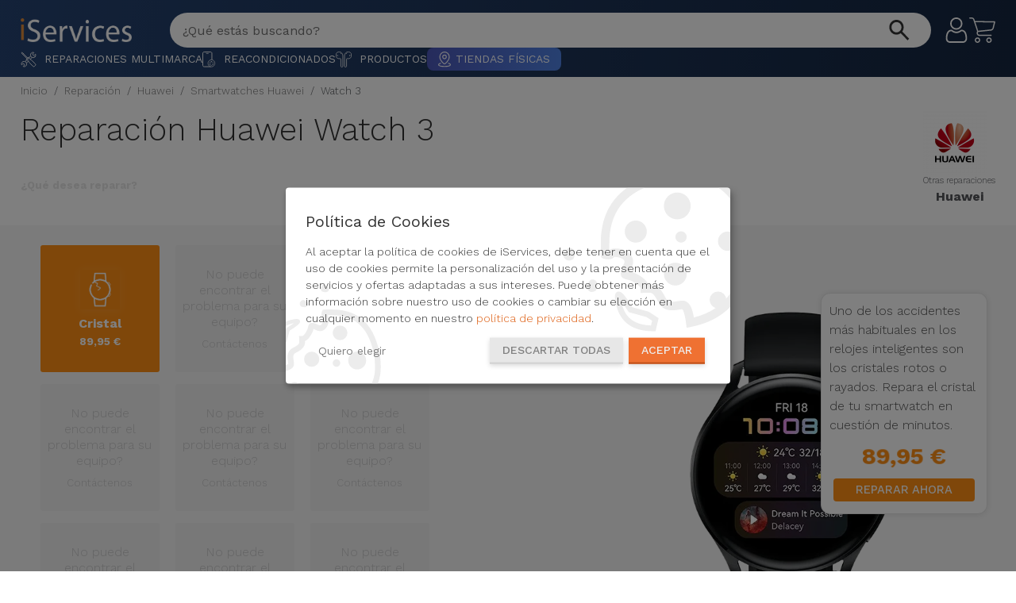

--- FILE ---
content_type: text/html; charset=utf-8
request_url: https://canarias.iservices.es/reparacion/huawei/smartwatches-huawei/huawei-watch-3
body_size: 13057
content:
<!DOCTYPE html><html lang="es-ic"><head><meta http-equiv="Content-Type" content="text/html; charset=utf-8"><meta name="csrf-token" content="va5ZZ6XAb6FxYgMpbj74zPw2NgoEznNkdXqglMEE"><meta name="robots" content="noodp"><meta name="viewport" content="width=device-width, initial-scale=1.0, user-scalable=yes"><link rel="preconnect" href="https://fonts.googleapis.com"><link rel="preconnect" href="https://fonts.gstatic.com" crossorigin><link rel="preload" as="style" href="https://fonts.googleapis.com/css2?family=Poppins:ital,wght@0,100;0,200;0,300;0,400;0,500;0,600;0,700;0,800;0,900;1,100;1,200;1,300;1,400;1,500;1,600;1,700;1,800;1,900&family=Work+Sans:ital,wght@0,100..900;1,100..900&display=swap"><link rel="stylesheet" href="https://fonts.googleapis.com/css2?family=Poppins:ital,wght@0,100;0,200;0,300;0,400;0,500;0,600;0,700;0,800;0,900;1,100;1,200;1,300;1,400;1,500;1,600;1,700;1,800;1,900&family=Work+Sans:ital,wght@0,100..900;1,100..900&display=swap" media="print" onload="this.media='all'"><noscript><link rel="stylesheet" href="https://fonts.googleapis.com/css2?family=Poppins:ital,wght@0,100;0,200;0,300;0,400;0,500;0,600;0,700;0,800;0,900;1,100;1,200;1,300;1,400;1,500;1,600;1,700;1,800;1,900&family=Work+Sans:ital,wght@0,100..900;1,100..900&display=swap"></noscript><title>Reparación Huawei Watch 3 - Reparaciones iServices®</title><meta name="description" content="Descubra los servicios de reparación de Huawei Watch 3 de iServices. ¡Cuente con un equipo de Huawei especialistas en reparación que repararán en poco tiempo!"><meta name="keywords" content="reparación huawei watch 3"><link rel="canonical" href="https://canarias.iservices.es/reparacion/huawei/smartwatches-huawei/huawei-watch-3"><meta property="og:title" content="Reparación Huawei Watch 3 - Reparaciones iServices®"><meta property="og:type" content="website"><meta property="og:locale" content="es-ic"><meta property="og:url" content="https://canarias.iservices.es/reparacion/huawei/smartwatches-huawei/huawei-watch-3"><meta name="twitter:card" content="summary"><meta name="twitter:site" content="@iservicespt"><meta name="twitter:title" content="Reparación Huawei Watch 3 - Reparaciones iServices®"><meta name="twitter:description" content="Descubra los servicios de reparación de Huawei Watch 3 de iServices. ¡Cuente con un equipo de Huawei especialistas en reparación que repararán en poco tiempo!"><meta name="twitter:url" content="@iservicespt"><script type="application/ld+json">{"@context":"https://schema.org","name":"Reparación Huawei Watch 3 - Reparaciones iServices®","description":"Descubra los servicios de reparación de Huawei Watch 3 de iServices. ¡Cuente con un equipo de Huawei especialistas en reparación que repararán en poco tiempo!"}</script><script type="application/ld+json">{"@context":"https://schema.org","@type":"FAQPage","name":"FAQPage","mainEntity":[{"@type":"Question","name":"Rompí el cristal Samsung Galaxy S Galaxy S10e ¿y ahora qué?","acceptedAnswer":{"@type":"Answer","text":"iServices repara al instante y garantía de 2 años en la reparación. Encuentra tu tienda más cercana."}}]}</script><link rel="apple-touch-icon" sizes="180x180" href="https://canarias.iservices.es/favicon/apple-touch-icon.png"><link rel="icon" type="image/png" sizes="32x32" href="https://canarias.iservices.es/favicon/favicon-32x32.png"><link rel="icon" type="image/png" sizes="16x16" href="https://canarias.iservices.es/favicon/favicon-16x16.png"><link rel="manifest" href="https://canarias.iservices.es/favicon/site.webmanifest"><link rel="mask-icon" href="https://canarias.iservices.es/favicon/safari-pinned-tab.svg" color="#ef7132"><meta name="msapplication-TileColor" content="#da532c"><meta name="theme-color" content="#ffffff"><link rel="preload" as="style" href="https://canarias.iservices.es/build/assets/landing-page-BEzVVHRv.css" nonce="4ah8bsrYZW7cqdgESM2O0RT5LHM1bcGv" /><link rel="preload" as="style" href="https://canarias.iservices.es/build/assets/jquery-ui-DdkZ1Ib7.css" nonce="4ah8bsrYZW7cqdgESM2O0RT5LHM1bcGv" /><link rel="preload" as="style" href="https://canarias.iservices.es/build/assets/common-C6lzSMNW.css" nonce="4ah8bsrYZW7cqdgESM2O0RT5LHM1bcGv" /><link rel="preload" as="style" href="https://canarias.iservices.es/build/assets/glider-Fb-Baqb9.css" nonce="4ah8bsrYZW7cqdgESM2O0RT5LHM1bcGv" /><link rel="preload" as="style" href="https://canarias.iservices.es/build/assets/language-switcher-DAracO5F.css" nonce="4ah8bsrYZW7cqdgESM2O0RT5LHM1bcGv" /><link rel="preload" as="style" href="https://canarias.iservices.es/build/assets/offcanvasmenu-BN-Gmcl7.css" nonce="4ah8bsrYZW7cqdgESM2O0RT5LHM1bcGv" /><link rel="preload" as="style" href="https://canarias.iservices.es/build/assets/search-CBmQMV3h.css" nonce="4ah8bsrYZW7cqdgESM2O0RT5LHM1bcGv" /><link rel="preload" as="style" href="https://canarias.iservices.es/build/assets/layout-Ct8DKwFw.css" nonce="4ah8bsrYZW7cqdgESM2O0RT5LHM1bcGv" /><link rel="preload" as="style" href="https://canarias.iservices.es/build/assets/helpers-DNlsaNGR.css" nonce="4ah8bsrYZW7cqdgESM2O0RT5LHM1bcGv" /><link rel="preload" as="style" href="https://canarias.iservices.es/build/assets/blackfriday-1jcqpNF0.css" nonce="4ah8bsrYZW7cqdgESM2O0RT5LHM1bcGv" /><link rel="stylesheet" href="https://canarias.iservices.es/build/assets/landing-page-BEzVVHRv.css" nonce="4ah8bsrYZW7cqdgESM2O0RT5LHM1bcGv" /><link rel="stylesheet" href="https://canarias.iservices.es/build/assets/jquery-ui-DdkZ1Ib7.css" nonce="4ah8bsrYZW7cqdgESM2O0RT5LHM1bcGv" /><link rel="stylesheet" href="https://canarias.iservices.es/build/assets/common-C6lzSMNW.css" nonce="4ah8bsrYZW7cqdgESM2O0RT5LHM1bcGv" /><link rel="stylesheet" href="https://canarias.iservices.es/build/assets/glider-Fb-Baqb9.css" nonce="4ah8bsrYZW7cqdgESM2O0RT5LHM1bcGv" /><link rel="stylesheet" href="https://canarias.iservices.es/build/assets/language-switcher-DAracO5F.css" nonce="4ah8bsrYZW7cqdgESM2O0RT5LHM1bcGv" /><link rel="stylesheet" href="https://canarias.iservices.es/build/assets/offcanvasmenu-BN-Gmcl7.css" nonce="4ah8bsrYZW7cqdgESM2O0RT5LHM1bcGv" /><link rel="stylesheet" href="https://canarias.iservices.es/build/assets/search-CBmQMV3h.css" nonce="4ah8bsrYZW7cqdgESM2O0RT5LHM1bcGv" /><link rel="stylesheet" href="https://canarias.iservices.es/build/assets/layout-Ct8DKwFw.css" nonce="4ah8bsrYZW7cqdgESM2O0RT5LHM1bcGv" /><link rel="stylesheet" href="https://canarias.iservices.es/build/assets/helpers-DNlsaNGR.css" nonce="4ah8bsrYZW7cqdgESM2O0RT5LHM1bcGv" /><link rel="stylesheet" href="https://canarias.iservices.es/build/assets/blackfriday-1jcqpNF0.css" nonce="4ah8bsrYZW7cqdgESM2O0RT5LHM1bcGv" /><link rel="preload" as="style" href="https://canarias.iservices.es/build/assets/product-BrYAANuT.css" /><link rel="preload" as="style" href="https://canarias.iservices.es/build/assets/faq-BBx3LgmK.css" /><link rel="stylesheet" href="https://canarias.iservices.es/build/assets/product-BrYAANuT.css" /><link rel="stylesheet" href="https://canarias.iservices.es/build/assets/faq-BBx3LgmK.css" /><script data-type="application/javascript" type="text/plain" data-name="google-tag-manager"> (function(w,d,s,l,i){w[l]=w[l]||[];w[l].push({'gtm.start': new Date().getTime(),event:'gtm.js'});var f=d.getElementsByTagName(s)[0], j=d.createElement(s),dl=l!='dataLayer'?'&l='+l:'';j.async=true;j.src='https://www.googletagmanager.com/gtm.js?id='+i+dl;f.parentNode.insertBefore(j,f); })(window,document,'script','dataLayer','GTM-TTP92XM');</script><script type="opt-in" data-name="etm" data-type="application/javascript" nonce="4ah8bsrYZW7cqdgESM2O0RT5LHM1bcGv"> var _mtm = window._mtm = window._mtm || []; _mtm.push({ 'mtm.startTime': (new Date().getTime()),'event': 'mtm.Start' }); var d = document, g = d.createElement('script'),s = d.getElementsByTagName('script')[0]; g.type ='text/javascript'; g.async = true; g.src ='https://edw-1.egoiapp.com/matomo/js/container_F4YFWZTR.js'; var n = d.querySelector('[nonce]'); n && g.setAttribute('nonce', n.nonce || n.getAttribute('nonce')); s.parentNode.insertBefore(g, s);</script><script type="opt-in" data-name="clid" data-type="text/javascript" nonce="4ah8bsrYZW7cqdgESM2O0RT5LHM1bcGv"> (function(c, l, a, r, i, t, y){c[a] = c[a] || function(){(c[a].q = c[a].q || []).push(arguments) }; t = l.createElement(r); var d = document; t.async = 1; t.src ="https://www.clarity.ms/tag/" + i; y = l.getElementsByTagName(r)[0]; var n = d.querySelector('[nonce]'); n && t.setAttribute('nonce', n.nonce || n.getAttribute('nonce')); y.parentNode.insertBefore(t, y); })(window, document, "clarity", "script", "b8km5xvqm4"); </script><script type="opt-in" data-name="fbp" data-type="application/javascript" nonce="4ah8bsrYZW7cqdgESM2O0RT5LHM1bcGv"> !function(f,b,e,v,n,t,s) {if(f.fbq)return; n=f.fbq=function(){n.callMethod ? n.callMethod.apply(n, arguments) : n.queue.push(arguments)}; if(!f._fbq)f._fbq=n; n.push=n; n.loaded=!0; n.version='2.0'; n.queue=[]; t=b.createElement(e); t.async=!0; t.src=v; s=b.getElementsByTagName(e)[0]; s.parentNode.insertBefore(t,s) }(window,document,'script', 'https://connect.facebook.net/en_US/fbevents.js'); fbq('init', '5151602411585268'); fbq('init', '1062305557690998'); fbq('track', 'PageView'); </script><noscript><img height="1" width="1" src="https://www.facebook.com/tr?id=5151602411585268&ev=PageView&noscript=1" alt="fb-view" loading="lazy" /><img height="1" width="1" src="https://www.facebook.com/tr?id=1062305557690998&ev=PageView&noscript=1" alt="fb-view" loading="lazy" /></noscript><script type="text/javascript" src="https://canarias.iservices.es/js/klaro/klaro-config-es.js?v=vEVnIX5im3T"></script><script defer type="application/javascript" src="https://canarias.iservices.es/js/klaro/klaro-no-css.js?v=vN3pRIpuByY"></script></head><body data-spy="scroll" data-target="#navigation"><noscript><iframe data-name="google-tag-manager" data-src="https://www.googletagmanager.com/ns.html?id=GTM-TTP92XM" height="0" width="0" style="display:none;visibility:hidden"></iframe></noscript><a href="#maincontent" target="_self" tabindex="0" class="skipContentAccessibility">Ir al contenido principal</a><div id="main-content"><div id="maincontent"><section class="header-content "><div class="layout-max-width"><header class="header-top"><div class="menu-logo"><svg id="hamburgerMenuOpen" aria-label="open menu" aria-hidden="true" width="32" height="24" viewBox="0 0 32 24" fill="none" xmlns="http://www.w3.org/2000/svg"><rect width="32" height="4.8" fill="white" /><rect y="9.6001" width="32" height="4.8" fill="white" /><rect y="19.2" width="24" height="4.8" fill="url(#paint0_linear_3253_6555)" /><defs><linearGradient id="paint0_linear_3253_6555" x1="0" y1="21.6" x2="24" y2="21.6" gradientUnits="userSpaceOnUse"><stop stop-color="#FF9015" /><stop offset="1" stop-color="#FF9015" stop-opacity="0.3" /></linearGradient></defs></svg><a class="header-site-logo" href="https://canarias.iservices.es"><img src="https://canarias.iservices.es/img/logos/iservices_logo_white-small.png" class="img-responsive logo m-0" loading="eager" title="iServices" alt="iServices" tabindex="0" /></a></div><header-search search_url="https://canarias.iservices.es/buscar" locale="es-ic"></header-search><div class="actions"><div class="menu-icons"><header-fav-store route_all_shops="https://canarias.iservices.es/tiendas" route_shop="https://canarias.iservices.es/tiendas/slug"></header-fav-store><div class="header-account"><a tabindex="0" href="https://tienda.iservices.com.es/iniciar-sesion" title="Cuenta"><svg xmlns="http://www.w3.org/2000/svg" width="32" height="32" viewBox="0 0 32 32" fill="none"><g clip-path="url(#clip0_2578_40818)"><path d="M15.772 15.4145C17.8896 15.4145 19.7231 14.655 21.2217 13.1565C22.7197 11.6582 23.4795 9.82493 23.4795 7.70702C23.4795 5.58983 22.7199 3.75634 21.2214 2.25756C19.7229 0.75952 17.8894 0 15.772 0C13.654 0 11.8208 0.75952 10.3225 2.25781C8.82422 3.7561 8.06445 5.58959 8.06445 7.70702C8.06445 9.82493 8.82422 11.6584 10.3225 13.1567C11.8213 14.6548 13.6548 15.4145 15.772 15.4145ZM11.6487 3.58373C12.7983 2.43408 14.147 1.87524 15.772 1.87524C17.3967 1.87524 18.7456 2.43408 19.8955 3.58373C21.0451 4.73363 21.6042 6.08251 21.6042 7.70702C21.6042 9.33201 21.0451 10.6806 19.8955 11.8305C18.7456 12.9804 17.3967 13.5393 15.772 13.5393C14.1474 13.5393 12.7988 12.9802 11.6487 11.8305C10.4988 10.6809 9.93969 9.33201 9.93969 7.70702C9.93969 6.08251 10.4988 4.73363 11.6487 3.58373Z" fill="white" /><path d="M29.258 24.6064C29.2148 23.9829 29.1274 23.3027 28.9987 22.5845C28.8688 21.8608 28.7016 21.1767 28.5014 20.5515C28.2944 19.9053 28.0134 19.2671 27.6655 18.6555C27.3049 18.0207 26.8811 17.468 26.4055 17.0132C25.9082 16.5374 25.2993 16.1548 24.5952 15.8757C23.8935 15.5981 23.1159 15.4575 22.2841 15.4575C21.9575 15.4575 21.6416 15.5916 21.0315 15.9888C20.656 16.2336 20.2168 16.5168 19.7265 16.8301C19.3073 17.0972 18.7395 17.3474 18.0381 17.574C17.3537 17.7954 16.6589 17.9077 15.9729 17.9077C15.2873 17.9077 14.5925 17.7954 13.9077 17.574C13.207 17.3477 12.6389 17.0974 12.2204 16.8303C11.7348 16.52 11.2954 16.2368 10.9143 15.9885C10.3047 15.5913 9.98876 15.4573 9.6621 15.4573C8.83007 15.4573 8.05272 15.5981 7.35131 15.876C6.6477 16.1545 6.03857 16.5371 5.54077 17.0134C5.06518 17.4685 4.64135 18.021 4.281 18.6555C3.93359 19.2671 3.65234 19.905 3.44531 20.5517C3.24536 21.177 3.07812 21.8608 2.94824 22.5845C2.81934 23.3017 2.73218 23.9822 2.68896 24.6072C2.64648 25.2182 2.625 25.8542 2.625 26.4968C2.625 28.1672 3.156 29.5195 4.20312 30.5168C5.2373 31.5009 6.60546 32 8.26976 32H23.6779C25.3418 32 26.7099 31.5009 27.7443 30.5168C28.7917 29.5202 29.3227 28.1675 29.3227 26.4966C29.3225 25.8518 29.3007 25.2158 29.258 24.6064ZM26.4514 29.1582C25.768 29.8086 24.8608 30.1247 23.6777 30.1247H8.26976C7.08642 30.1247 6.17919 29.8086 5.49609 29.1584C4.82592 28.5205 4.50024 27.6496 4.50024 26.4968C4.50024 25.8972 4.52002 25.3052 4.55957 24.7368C4.59814 24.1792 4.677 23.5666 4.79394 22.9158C4.90942 22.2729 5.05639 21.6697 5.2312 21.1235C5.39892 20.5998 5.62768 20.0813 5.91137 19.5818C6.18212 19.1057 6.49364 18.6973 6.83739 18.3682C7.15893 18.0603 7.5642 17.8083 8.04174 17.6194C8.48339 17.4446 8.97972 17.3489 9.51854 17.3345C9.58422 17.3694 9.70116 17.436 9.89061 17.5596C10.2761 17.8108 10.7204 18.0974 11.2117 18.4111C11.7654 18.7642 12.4787 19.083 13.331 19.3581C14.2024 19.6399 15.091 19.783 15.9731 19.783C16.8552 19.783 17.7441 19.6399 18.615 19.3584C19.468 19.0828 20.1811 18.7642 20.7356 18.4106C21.2382 18.0894 21.6701 17.811 22.0556 17.5596C22.2451 17.4363 22.362 17.3694 22.4277 17.3345C22.9668 17.3489 23.4631 17.4446 23.905 17.6194C24.3823 17.8083 24.7876 18.0605 25.1091 18.3682C25.4528 18.697 25.7644 19.1055 26.0351 19.582C26.319 20.0813 26.548 20.6001 26.7155 21.1233C26.8906 21.6702 27.0378 22.2732 27.153 22.9155C27.2697 23.5676 27.3488 24.1804 27.3874 24.737V24.7375C27.4272 25.3037 27.4472 25.8955 27.4475 26.4968C27.4472 27.6499 27.1215 28.5205 26.4514 29.1582Z" fill="white" /></g><defs><clipPath id="clip0_2578_40818"><rect width="31.9999" height="32" fill="white" /></clipPath></defs></svg></a></div><div class="header-cart"><a tabindex="0" href="https://tienda.iservices.com.es/carrito?action=show" title="Carrito"></span><svg xmlns="http://www.w3.org/2000/svg" width="33" height="32" viewBox="0 0 33 32" fill="none"><path d="M10.4888 25.1348C8.59295 25.1348 7.05615 26.6716 7.05615 28.5674C7.05615 30.4632 8.59303 32 10.4888 32C12.3846 32 13.9214 30.4632 13.9214 28.5674C13.9215 26.6716 12.3846 25.1348 10.4888 25.1348ZM10.4888 30.4745C9.43556 30.4745 8.58178 29.6207 8.58178 28.5675C8.58178 27.5142 9.43556 26.6605 10.4888 26.6605C11.542 26.6605 12.3958 27.5142 12.3958 28.5675C12.3959 29.6207 11.542 30.4745 10.4888 30.4745Z" fill="white" /><path d="M24.9822 25.1348C23.0864 25.1348 21.5496 26.6716 21.5496 28.5674C21.5496 30.4632 23.0864 32 24.9822 32C26.878 32 28.4148 30.4632 28.4148 28.5674C28.4148 26.6716 26.878 25.1348 24.9822 25.1348ZM24.9822 30.4745C23.929 30.4745 23.0752 29.6207 23.0752 28.5675C23.0752 27.5142 23.929 26.6605 24.9822 26.6605C26.0354 26.6605 26.8892 27.5142 26.8892 28.5675C26.8893 29.6207 26.0354 30.4745 24.9822 30.4745Z" fill="white" /><path d="M32.7247 5.11091C32.5658 4.93738 32.3485 4.82875 32.1145 4.80576L7.28489 4.4625L6.59836 2.36473C6.11472 0.962407 4.80153 0.0156958 3.31824 0H0.762815C0.341511 0 0 0.341511 0 0.762815C0 1.18412 0.341511 1.52563 0.762815 1.52563H3.31824C4.14763 1.54395 4.87796 2.07652 5.14902 2.86058L9.99289 17.4685L9.61152 18.3457C9.18613 19.4426 9.31388 20.6773 9.95478 21.6639C10.5895 22.633 11.6574 23.231 12.8154 23.2658H27.6521C28.0734 23.2658 28.4149 22.9243 28.4149 22.503C28.4149 22.0817 28.0734 21.7402 27.6521 21.7402H12.8153C12.1614 21.7239 11.5595 21.3799 11.2134 20.8248C10.8711 20.2766 10.8008 19.6011 11.0227 18.994L11.3278 18.3075L27.3851 16.6293C29.1488 16.435 30.5997 15.1522 31.0085 13.4254L32.8392 5.75919C32.9217 5.53842 32.8779 5.29014 32.7247 5.11091ZM29.5209 13.0823C29.2733 14.1938 28.3296 15.0137 27.1944 15.1037L11.3278 16.7438L7.78073 5.98813L31.161 6.33139L29.5209 13.0823Z" fill="white" /></svg></a></div></div></div></header></div><div class="header-menu"><div class="layout-max-width"><nav class="navbar is-main-menu" id="iservicesHeaderMenu" data-wepb="1" data-contentVersion="10684"><div class="collapse navbar-collapse" id="headerMainMenu"><ul class="navbar-nav mr-auto"><li class="nav-item dropdown desktop-submenu-wrapper" data-menuEntry="https://canarias.iservices.es/" data-groupType="repairs" data-groupID="-1" data-menutext="Reparaciones Multimarca"><a role="button" class="nav-link dropdown-toggle" href="#"><span class="desktop-submenu"><img src="https://canarias.iservices.es/img/icones/menu/ic_repairs.svg?v=23498" width="150" height="150" alt="Imagen de Reparaciones Multimarca" title="Categoría: Reparaciones Multimarca" loading="eager"> Reparaciones Multimarca </span></a></li><li class="nav-item dropdown desktop-submenu-wrapper" data-menuEntry="https://tienda.iservices.com.es/reacondicionados-10" data-groupType="products" data-groupID="10" data-menutext="Reacondicionados"><a role="button" class="nav-link dropdown-toggle" href="#"><span class="desktop-submenu"><img src="https://canarias.iservices.es/img/icones/menu/ic_refurbished.svg?v=23498" width="150" height="150" alt="Imagen de Reacondicionados" title="Categoría: Reacondicionados" loading="eager"> Reacondicionados </span></a></li><li class="nav-item dropdown desktop-submenu-wrapper" data-menuEntry="https://tienda.iservices.com.es/inicio-2" data-groupType="products" data-groupID="2" data-menutext="Productos"><a role="button" class="nav-link dropdown-toggle" href="#"><span class="desktop-submenu"><img src="https://canarias.iservices.es/img/icones/menu/ic_products.svg?v=23498" width="150" height="150" alt="Imagen de Productos" title="Categoría: Productos" loading="eager"> Productos </span></a></li><li class="nav-item dropdown dropdown-stores"><a role="button" class="nav-link stores" href="https://canarias.iservices.es/tiendas"><span class="desktop-submenu-link desktop-submenu-link-stores"><img src="https://canarias.iservices.es/img/icones/menu/ic_pin.svg?v=23498" width="150" height="150" alt="Imagen de Tiendas Físicas" title="Categoría: Tiendas Físicas" loading="eager"> Tiendas Físicas </span></a></li></ul></div></nav></div></div></section><div id="menuContainer" class="menuContainer" data-baseurl="https://canarias.iservices.es/api/v1/menu/header"><div id="menuWrapper" class="menuWrapper"><div class="menuContent"><div class="sidemenu-header"><div class="align-items-center d-flex flex-row justify-content-center"><div id="iconContainer"><img width="35px" height="auto" src="/img/icones/menu/ic_menugrid_white.svg?v=23498" alt="Menu" loading="eager" title="Menu"></div><a class="menuHeader" href="#" alt="Enlace a: Menú">Menú</a></div><button type="button" class="btn-close" id="offcanvasClose" aria-label="Close menu"></button></div><div id="submenuContent"><div id="submenuAPIContent"><div class="table-loader-container"><div class="table-loader-item"></div><div class="table-loader-item"></div><div class="table-loader-item"></div><div class="table-loader-item"></div><div class="table-loader-item"></div></div></div><a id="submenuContentLink" title="Enlace a: Ver todo"><button class="submenu-link submenu-button" aria-label="see all"> Ver todo </button></a></div></div></div><div id="submenuWrapper"><div id="CrossSellingBannerWrapper"></div><div class="submenuWrapperContent"><div class="d-flex align-items-center d-flex justify-content-between mb-5"><div><div class="mb-0" id="gridmenuTitle"></div><div><a href="" id="gridmenuTitleLink" alt="Enlace a: Ver todo" title="Enlace a: Ver todo">Ver todo</a></div></div><button class="btn btn-link" id="offcanvasGridClose" aria-label="Close submenu"><svg width="35px" height="35px" xmlns="http://www.w3.org/2000/svg" viewBox="0 0 40 40" class="icon icon--md icon--currentColor" aria-hidden="false" focusable="false"><path fill="#333333" fill-rule="nonzero" d="M33 19.016H9.399l8.3-8.309a1 1 0 1 0-1.415-1.413L6.292 19.296a1.001 1.001 0 0 0-.291.714L6 20.016c0 .006.003.011.003.017a1 1 0 0 0 .286.684l.003.006.001.001 9.991 10.001a.993.993 0 0 0 .707.293 1 1 0 0 0 .708-1.706l-8.287-8.296H33a1 1 0 0 0 0-2"></path></svg></button></div><div class="d-flex flex-column flex-xl-row gridMenuContainer"><div class="d-block"><div class="gridMenuWrapper" id="gridMenuContent"></div></div><div class="d-block pt-5 pt-xl-0"><div id="crossSellingWrapper" class="flex-column flex-sm-row flex-xl-column justify-content-xl-start"></div></div></div></div></div></div><section id="product-summary-header" class="product-summary-header"><div class="layout-max-width"><div class="mb-4 d-grid"><div class="mt-2 mb-3 overflow-x-auto"><div class="breadcrumb-wrapper"><ol class="breadcrumb"><li class="breadcrumb-item"><a href="https://canarias.iservices.es">Inicio</a></li><li class="breadcrumb-item"><a href="https://canarias.iservices.es/reparacion">Reparación</a></li><li class="breadcrumb-item"><a href="https://canarias.iservices.es/reparacion/huawei">Huawei</a></li><li class="breadcrumb-item"><a href="https://canarias.iservices.es/reparacion/huawei/smartwatches-huawei">Smartwatches Huawei</a></li><li class="breadcrumb-item active">Watch 3</li></ol></div></div><div class="d-flex justify-content-between"><div class="d-grid"><h1 class="product-repairs-title">Reparación Huawei Watch 3</h1><span class="select-repair-title"> ¿Qué desea reparar? </span></div><div class="toBrand"><a href="https://canarias.iservices.es/reparacion/huawei" class="d-grid"><img src="https://r.iservices.pt/common/brands/1531483419-small.png" alt="Huawei" width="80" height="80" loading="eager" title="Huawei" /><span>Otras reparaciones</span><span class="brand-name">Huawei</span></a></div></div></div></div></section><section class="product-box-repair"><div class="layout-max-width"><div class="d-flex flex-column flex-lg-row"><div id="scrolldiv" class="col-lg-6 col-xl-7 problems"><div itemscope itemtype="https://schema.org/Product"><meta itemprop="name" content="Cristal"><a class="box default " href="https://canarias.iservices.es/reparacion/huawei/smartwatches-huawei/huawei-watch-3#cristal-smartwatch" id="prid_7961" slugname="cristal-smartwatch" data-pricebox="{&quot;productRepairId&quot;:7961,&quot;name&quot;:&quot;Cristal&quot;,&quot;image&quot;:&quot;https:\/\/r.iservices.pt\/common\/repairs\/1687791817.png&quot;,&quot;slug&quot;:&quot;cristal-smartwatch&quot;,&quot;areaslugname&quot;:&quot;pantalla&quot;,&quot;price&quot;:&quot;89.95&quot;,&quot;regular_price&quot;:0,&quot;subsidized_cost&quot;:null,&quot;shortDescription&quot;:&quot;Uno de los accidentes m\u00e1s habituales en los relojes inteligentes son los cristales rotos o rayados. Repara el cristal de tu smartwatch en cuesti\u00f3n de minutos.&quot;,&quot;description&quot;:[&quot;&lt;p&gt;La pantalla de tu smartwatch es el componente que m\u00e1s atenci\u00f3n merece.&lt;\/p&gt;&lt;p&gt;La superficie de su pantalla tiene mucha exposici\u00f3n al exterior, siendo m\u00e1s propensa a golpes, colisiones, agua y polvo.&lt;\/p&gt;&lt;p&gt;Por ello, los problemas m\u00e1s comunes con la pantalla de tu smartwatch incluyen:&lt;\/p&gt;&lt;p&gt;- Pantalla intermitente;&lt;\/p&gt;&lt;p&gt;- Pantalla con manchas;&lt;\/p&gt;&lt;p&gt;- Pantalla rota;&lt;\/p&gt;&lt;p&gt;- Pantalla en negro;&lt;\/p&gt;&lt;p&gt;- Pantalla t\u00e1ctil que no responde.&lt;\/p&gt;&lt;p&gt;En iServices, cristal de tu smartwatch se repara en 1 hora.&lt;\/p&gt;&lt;p&gt;La garant\u00eda para este reemplazo es de 2 a\u00f1os, y la garant\u00eda es gratuita.&lt;\/p&gt;&lt;p&gt;Nota: Las reparaciones que se realicen en las pantallas de smartwatches pueden provocar la p\u00e9rdida de estanqueidad de las mismas; lo que puede verse reflejado en la p\u00e9rdida de resistencia al agua al emerger.&lt;\/p&gt;&quot;,{&quot;price&quot;:&quot;89.95 \u20ac - IVA incluido.&quot;,&quot;product&quot;:&quot;Watch 3&quot;,&quot;brand&quot;:&quot;Huawei&quot;,&quot;default_price&quot;:&quot;34.95&quot;,&quot;regular_price&quot;:&quot;&quot;}]}"><div id="bprid_7961" class="box pointer position-relative d-grid" slugname="cristal-smartwatch" area_id="14" areaslugname="pantalla"><div class="text-center pointer p-10"><div class="d-grid gap-8 box-content align-items-center h-100"><div class="d-grid justify-items-center"><img class="repair-img pointer" width="512" height="512" loading="eager" src="https://r.iservices.pt/common/repairs/1687791817.png" title="Reparar Cristal Watch 3" alt="Reparar Cristal Watch 3" itemprop="image"><span class="title d-grid gap-8" slugname="cristal-smartwatch" areaslugname="pantalla"><span>Cristal</span><div><span class="box_repair_price"><span class="repair-price ">89,95 € </span></span></div></span></div></div><span class="description no-display"><div class="repair_price"><span class="price"> 89,95 €€ - VAT incluido </span></div></span><span class="shortDescription"><p itemprop="description"> Uno de los accidentes más habituales en los relojes inteligentes son los cristales rotos o rayados. Repara el cristal de tu smartwatch en cuestión de minutos. </p></span><span class="price no-display" itemprop="offers" itemscope itemtype="https://schema.org/Offer"><meta itemprop="url" content="https://canarias.iservices.es/reparacion/huawei/smartwatches-huawei/huawei-watch-3#cristal-smartwatch"><meta itemprop="itemCondition" content="https://schema.org/NewCondition"><meta itemprop="availability" content="https://schema.org/InStock"><p itemprop="price" style="display: inline-block"> 89.95</p><p style="display: inline-block">€</p><meta itemprop="priceCurrency" content="EUR"><span></div></div></a></div><div class="repair-box-disabled"><a class="box"><span></span><div class="box pointer"><span></span><div class="text-center pointer box-repair-flex"><span><span class="title lh-sm"><span>No puede encontrar el problema para su equipo?</span><span class="box_repair_price">Contáctenos</span></span></span></div></div></a></div><div class="repair-box-disabled"><a class="box"><span></span><div class="box pointer"><span></span><div class="text-center pointer box-repair-flex"><span><span class="title lh-sm"><span>No puede encontrar el problema para su equipo?</span><span class="box_repair_price">Contáctenos</span></span></span></div></div></a></div><div class="repair-box-disabled"><a class="box"><span></span><div class="box pointer"><span></span><div class="text-center pointer box-repair-flex"><span><span class="title lh-sm"><span>No puede encontrar el problema para su equipo?</span><span class="box_repair_price">Contáctenos</span></span></span></div></div></a></div><div class="repair-box-disabled"><a class="box"><span></span><div class="box pointer"><span></span><div class="text-center pointer box-repair-flex"><span><span class="title lh-sm"><span>No puede encontrar el problema para su equipo?</span><span class="box_repair_price">Contáctenos</span></span></span></div></div></a></div><div class="repair-box-disabled"><a class="box"><span></span><div class="box pointer"><span></span><div class="text-center pointer box-repair-flex"><span><span class="title lh-sm"><span>No puede encontrar el problema para su equipo?</span><span class="box_repair_price">Contáctenos</span></span></span></div></div></a></div><div class="repair-box-disabled"><a class="box"><span></span><div class="box pointer"><span></span><div class="text-center pointer box-repair-flex"><span><span class="title lh-sm"><span>No puede encontrar el problema para su equipo?</span><span class="box_repair_price">Contáctenos</span></span></span></div></div></a></div><div class="repair-box-disabled"><a class="box"><span></span><div class="box pointer"><span></span><div class="text-center pointer box-repair-flex"><span><span class="title lh-sm"><span>No puede encontrar el problema para su equipo?</span><span class="box_repair_price">Contáctenos</span></span></span></div></div></a></div><div class="repair-box-disabled"><a class="box"><span></span><div class="box pointer"><span></span><div class="text-center pointer box-repair-flex"><span><span class="title lh-sm"><span>No puede encontrar el problema para su equipo?</span><span class="box_repair_price">Contáctenos</span></span></span></div></div></a></div><div class="repair-box-disabled"><a class="box"><span></span><div class="box pointer"><span></span><div class="text-center pointer box-repair-flex"><span><span class="title lh-sm"><span>No puede encontrar el problema para su equipo?</span><span class="box_repair_price">Contáctenos</span></span></span></div></div></a></div><div class="repair-box-disabled"><a class="box"><span></span><div class="box pointer"><span></span><div class="text-center pointer box-repair-flex"><span><span class="title lh-sm"><span>No puede encontrar el problema para su equipo?</span><span class="box_repair_price">Contáctenos</span></span></span></div></div></a></div><div class="repair-box-disabled"><a class="box"><span></span><div class="box pointer"><span></span><div class="text-center pointer box-repair-flex"><span><span class="title lh-sm"><span>No puede encontrar el problema para su equipo?</span><span class="box_repair_price">Contáctenos</span></span></span></div></div></a></div></div><div id="product-value-desc" class="col-lg-6 col-xl-5 product-desc productAndDescription"><meta content="#product-huawei-watch-3"><meta content="Watch 3"><meta content="&lt;p&gt;Huawei Watch 3&lt;/p&gt;"><meta content="870"><div class="imageTransform"><img class="product-img" src="https://r.iservices.pt/common/products/1689673769.webp" alt="Watch 3" title="Watch 3" loading="eager" style="transform: rotateY(2.73deg) rotateX(-5.105deg);"></div><div class="repair-box d-none"><div class="description" id="repair_description_box"><div class="description-text"></div><div class="price-regular-box"></div><div class="price-box d-grid justify-items-center"><a class="blob" title="Contactos" href="https://canarias.iservices.es/contactos"></a><img src="https://canarias.iservices.es/img/label-qualirepar.png" id="imgQualiRepar" width="30%" height="auto" /><a class="repair-now" title="iServices - Contactos" href="https://canarias.iservices.es/contactos">Reparar ahora</a></div></div></div></div></div></div></section><div class="trustpilot-begin"><div class="layout-max-width"><div class="trustpilot-widget" data-locale="es-ic" data-template-id="5419b6ffb0d04a076446a9af" data-businessunit-id="5c5327a345f25d0001519cca" data-style-height="20px" data-style-width="100%" data-theme="light"><a href="https://pt.trustpilot.com/review/iservices.pt" target="_blank" rel="noopener noreferrer">Trustpilot</a></div></div></div><script type="text/javascript" src="//widget.trustpilot.com/bootstrap/v5/tp.widget.bootstrap.min.js"></script><section id="description-box" class="description-box d-none"><div class="layout-max-width"><div class="row"><div class="col-lg-8"><div class="repair-details-box-info"><p id="repair_description" class="description"></p><br><br><a class="btn-is primary-button highlightable btn-main-action" title="iServices - Contactos" href="https://canarias.iservices.es/contactos"> Donde reparar </a><br><br></div></div><div class="col-lg-4"><div class="awards-container"><span>Reconocido</span><div class="align-items-center d-flex justify-content-center"><div class="premios"><div id="premios_is" class="d-flex gap-8 is_premios"><img id="img_5stars_2024" title="static/footer.5stars_2025" srcset="https://canarias.iservices.es/img/logos/awards/2025/five-stars-1x.png 1x, https://canarias.iservices.es/img/logos/awards/2025/five-stars-2x.png 2x" src="https://canarias.iservices.es/img/logos/awards/2025/five-stars-1x.png" alt="static/footer.5stars_2025" loading="lazy" height="100" width="100" class="img-responsive " target="" /><img id="img_sustentable" title="Elección sostenible 2025" srcset="https://canarias.iservices.es/img/logos/awards/2025/sustainable-choice-1x.png 1x, https://canarias.iservices.es/img/logos/awards/2025/sustainable-choice-2x.png 2x" src="https://canarias.iservices.es/img/logos/awards/2025/sustainable-choice-1x.png" alt="Elección sostenible 2025" loading="lazy" height="100" width="100" class="img-responsive " target="" /><img id="img_consumer" title="Elección del Consumidor 2025" srcset="https://canarias.iservices.es/img/logos/awards/2025/consumer-choice-1x.png 1x, https://canarias.iservices.es/img/logos/awards/2025/consumer-choice-2x.png 2x" src="https://canarias.iservices.es/img/logos/awards/2025/consumer-choice-1x.png" alt="Elección del Consumidor 2025" loading="lazy" height="100" width="100" class="img-responsive " target="" /><br><br></div></div></div></div></div></div></div></section><div class="product-footer"><link rel="preload" as="style" href="https://canarias.iservices.es/build/assets/unlisted-CRSQn9_7.css" /><link rel="stylesheet" href="https://canarias.iservices.es/build/assets/unlisted-CRSQn9_7.css" /><section class="unlisted-box"><script nonce="4ah8bsrYZW7cqdgESM2O0RT5LHM1bcGv"> document.addEventListener('DOMContentLoaded', () => { const contactFormButton = document.getElementById('contactForm'); if (!contactFormButton) return; contactFormButton.addEventListener('click', () => { const contactData = { MOTIVE: "Modelo não listado", BRAND: "Huawei", PRODUCT: "", TYPE: "repairs", CURRENT_PAGE: window.location.href }; for (const [key, value] of Object.entries(contactData)){setContactCookie(key, value); }window.location.href ="https://canarias.iservices.es/soporte/contacto"; }); }); function setContactCookie(name, value){const oneHourFromNow = new Date(Date.now() + 60 * 60 * 1000).toUTCString(); document.cookie = `ISCONTACT-${name.toUpperCase()}=${encodeURIComponent(value || '')}; expires=${oneHourFromNow}; path=/`; }</script><div class="container"><div class="row"><div class="col-lg-6 d-flex"><div class="rounded-box repair-info"><span class="title">No puede encontrar el problema <br>para su equipo?</span><span class="repair-desc"> Ponte en contacto con nosotros y cuéntanos el mal <br> funcionamiento de tu dispositivo. </span><a id="contactForm" class="btn-is-support"><button type="button" class="btn-is primary-button btn-is-support"> Contáctenos </button></a></div></div><div class="col-lg-6 d-flex"><div class="rounded-box company-info"><span class="title company"> ¡Servicio de Reparación <br> para Empresas. </span><span class="repair-desc"> Descubra soluciones de reparación de smartphones y computadoras para empresas. </span><a href="https://canarias.iservices.es/pagina/ventajas-para-empresas"><button type="button" class="btn-is primary-button btn-is-support"> Convertirse en Socio </button></a></div></div></div></div></section><link rel="preload" as="style" href="https://canarias.iservices.es/build/assets/reason-repair-box-BvVGMgle.css" /><link rel="stylesheet" href="https://canarias.iservices.es/build/assets/reason-repair-box-BvVGMgle.css" /><section class="reason-box"><div class="container"><div class="reason-title"><span class="title f-color-black"> Por qué debería preferir iServices para la reparación <strong>Watch 3 </strong></span><span class="description"> Somos especialistas en reparación de equipos Watch 3</span></div><section id="info-box" name="info-box"><div class="container"><div id="reasonBoxSlider"><div class="reason-slide"><img class="lazy" loading="lazy" width="70" height="70" src="https://canarias.iservices.es/img/compressed/icones/diagnostic.png" alt="iServices - Diagnóstico gratuito Watch 3}" title="iServices - Diagnóstico gratuito Watch 3"><span class="reason-title">Diagnóstico gratuito Watch 3</span><span class="reason-desc">Evaluación gratuita sin cita</span></div><div class="reason-slide"><img class="lazy" loading="lazy" width="70" height="70" src="https://canarias.iservices.es/img/compressed/icones/20minrepair.png" alt="iServices - Reparaciones en 20/30 minutos Watch 3}" title="iServices - Reparaciones en 20/30 minutos Watch 3"><span class="reason-title">Reparaciones en 20/30 minutos Watch 3</span><span class="reason-desc">Reparación en el momento</span></div><div class="reason-slide"><img class="lazy" loading="lazy" width="70" height="70" src="https://canarias.iservices.es/img/compressed/icones/lifetime.png" alt="iServices - Garantía de 2 años}" title="iServices - Garantía de 2 años"><span class="reason-title">Garantía de 2 años</span><span class="reason-desc">La reparación de su equipo en iServices tiene 2 años de garantía</span></div><div class="reason-slide"><img class="lazy" loading="lazy" width="70" height="70" src="https://canarias.iservices.es/img/compressed/icones/calendar.png" alt="iServices - Siempre disponibles para una reparación}" title="iServices - Siempre disponibles para una reparación"><span class="reason-title">Siempre disponibles para una reparación</span><span class="reason-desc">Consulta nuestros horarios</span></div><div class="reason-slide"><img class="lazy" loading="lazy" width="70" height="70" src="https://canarias.iservices.es/img/compressed/icones/collabs.png" alt="iServices - La confianza de nuestros clientes}" title="iServices - La confianza de nuestros clientes"><span class="reason-title">La confianza de nuestros clientes</span><span class="reason-desc">Más de 40 mil opiniones y valoraciones en Trustpilot</span><a href="https://es.trustpilot.com/review/iservices.pt" target="_blank" rel="noopener noreferrer"> Saber más </a></div></div></div></section></div></section><script src="https://canarias.iservices.es/js/slick.min.js"></script><script type="text/javascript" nonce="4ah8bsrYZW7cqdgESM2O0RT5LHM1bcGv"> document.addEventListener("DOMContentLoaded", function(){if ($("#reasonBoxSlider")){$("#reasonBoxSlider").slick({ arrows: true, infinite: false, slidesToShow: 4, slidesToScroll: 1, prevArrow: '<span class="slider-arrow prev"><svg aria-hidden="true" focusable="false" role="img" xmlns="http://www.w3.org/2000/svg" height="24px" viewBox="0 -960 960 960" width="24px" fill="#5f6368"><path d="M560-240 320-480l240-240 56 56-184 184 184 184-56 56Z"/></svg></span>', nextArrow: '<span class="slider-arrow next"><svg aria-hidden="true" focusable="false" role="img" xmlns="http://www.w3.org/2000/svg" height="24px" viewBox="0 -960 960 960" width="24px" fill="#5f6368"><path d="M504-480 320-664l56-56 240 240-240 240-56-56 184-184Z"/></svg></span>', responsive: [{ breakpoint: 1400, settings: { slidesToShow: 3 }},{breakpoint: 1080, settings: { slidesToShow: 2 }},{breakpoint: 750, settings: { slidesToShow: 1 }}, ], }); }});</script><div class="layout-max-width "><div class="products-glider bg-white"><div class="title-actions"><p class="title">Produtos Recomendados</p></div><div class="products-list"><a href="https://tienda.iservices.com.es/accesorios-samsung-galaxy-watch/1395-13208-correa-silicona-samsung-watch#/modelos_samsung-samsung_galaxy_watch5_pro/braceletes_samsung-gris" class="product-box"><div class="product-box-content"><img src="https://r.iservices.pt/common/online_products/w-600/accesorios-samsung-galaxy-watch-1395-13208-correa-silicona-samsung-watch-es-ic.webp" srcset="https://r.iservices.pt/common/online_products/w-600/accesorios-samsung-galaxy-watch-1395-13208-correa-silicona-samsung-watch-es-ic.webp 600w, https://r.iservices.pt/common/online_products/w-300/accesorios-samsung-galaxy-watch-1395-13208-correa-silicona-samsung-watch-es-ic.webp 300w" alt="Correa Silicona Samsung Watch Gris Galaxy Watch5 Pro" loading="lazy"><div class="info"><p class="title">Correa Silicona Samsung Watch Gris Galaxy Watch5 Pro</p><div class="d-flex flex-column gap-16"><p class="category text-center"></p><p class="price text-center"> 14,95 € </p></div></div></div></a><a href="https://tienda.iservices.com.es/accesorios-apple-watch/1650-18954-correa-trenzada#/talla-42_49mm/cor_braceletes-azul" class="product-box"><div class="product-box-content"><img src="https://r.iservices.pt/common/online_products/w-600/tamanho_42_49mmcor_braceletes_azul.webp" srcset="https://r.iservices.pt/common/online_products/w-600/tamanho_42_49mmcor_braceletes_azul.webp 600w, https://r.iservices.pt/common/online_products/w-300/tamanho_42_49mmcor_braceletes_azul.webp 300w" alt="Correa Trenzada para Apple Watch 42 49mm Azul" loading="lazy"><div class="info"><p class="title">Correa Trenzada para Apple Watch 42 49mm Azul</p><div class="d-flex flex-column gap-16"><p class="category text-center"></p><p class="price text-center"> 14,95 € </p></div></div></div></a><a href="https://tienda.iservices.com.es/accesorios-apple-watch/1048-3552-correa-magnetica-apple-watch#/talla-38_40_41mm_m_l/color-naranja_y_negro" class="product-box"><div class="product-box-content"><img src="https://r.iservices.pt/common/online_products/w-600/accesorios-apple-watch-1048-3552-correa-magnetica-apple-watch-es-ic.webp" srcset="https://r.iservices.pt/common/online_products/w-600/accesorios-apple-watch-1048-3552-correa-magnetica-apple-watch-es-ic.webp 600w, https://r.iservices.pt/common/online_products/w-300/accesorios-apple-watch-1048-3552-correa-magnetica-apple-watch-es-ic.webp 300w" alt="Correa Magnética para Apple Watch 38/40/41mm M/L Naranja y Negro" loading="lazy"><div class="info"><p class="title">Correa Magnética para Apple Watch 38/40/41mm M/L Naranja y Negro</p><div class="d-flex flex-column gap-16"><p class="category text-center"></p><p class="price text-center"> 29,95 € </p></div></div></div></a><a href="https://tienda.iservices.com.es/smartwatches-is/1536-17086-smartwatch-is#/color-blanco" class="product-box"><div class="product-box-content"><img src="https://r.iservices.pt/common/online_products/w-600/smartwatches-is-1536-17086-smartwatch-is-es-ic.webp" srcset="https://r.iservices.pt/common/online_products/w-600/smartwatches-is-1536-17086-smartwatch-is-es-ic.webp 600w, https://r.iservices.pt/common/online_products/w-300/smartwatches-is-1536-17086-smartwatch-is-es-ic.webp 300w" alt="Smartwatch iS Blanco" loading="lazy"><div class="info"><p class="title">Smartwatch iS Blanco</p><div class="d-flex flex-column gap-16"><p class="category text-center"></p><p class="price text-center"> 69,95 € </p></div></div></div></a></div></div></div><faqs :data="[{&quot;@type&quot;:&quot;Question&quot;,&quot;name&quot;:&quot;Romp\u00ed el cristal Samsung Galaxy S Galaxy S10e \u00bfy ahora qu\u00e9?&quot;,&quot;acceptedAnswer&quot;:{&quot;@type&quot;:&quot;Answer&quot;,&quot;text&quot;:&quot;iServices repara al instante y garant\u00eda de 2 a\u00f1os en la reparaci\u00f3n. Encuentra tu tienda m\u00e1s cercana.&quot;}}]"></faqs></div></div><footer class="footer"><div class="content-top "><div class="layout-max-width"><div class="content-top-container"><div class="icons"><div class="footer-awards"><img id="img_5stars_2024" title="static/footer.5stars_2025" srcset="" src="https://canarias.iservices.es/img/logos/awards/2025/five-stars-1x.png" alt="" loading="lazy" /><img id="img_sustentable" title="Elección sostenible 2025" srcset="" src="https://canarias.iservices.es/img/logos/awards/2025/sustainable-choice-1x.png" alt="" loading="lazy" /><img id="img_consumer" title="Elección del Consumidor 2025" srcset="" src="https://canarias.iservices.es/img/logos/awards/2025/consumer-choice-1x.png" alt="" loading="lazy" /></div><div class="app-logos"><a href="https://canarias.iservices.es/isapp" class="is-app" aria-label="Saber mais iServices Apps"><img src="https://canarias.iservices.es/img/logos/logo_app.svg" alt="iService Apps Logo" /><div class="texts"><p>App iServices</p><p>Tu tienda de reparaciones</p></div></a><div class="apps-stores"><a href="https://apps.apple.com/us/app/iservices-multimarca/id1586847009" target="_blank" aria-label="Ver iServices App Apple Store"><img src="https://canarias.iservices.es/img/icons/app_download/apple/es.svg" alt="Apple Store logo" /></a><a href="https://play.google.com/store/apps/details?id=pt.iservicesapps.appiservices" target="_blank" aria-label="Ver iServices App Play Store"><img src="https://canarias.iservices.es/img/icons/app_download/android/es.svg" alt="Play Store logo" /></a></div></div></div><div class="links-payments"><div class="links"><div class="link-group" data-target="accordion-0"><div class="title"><span>Empresa</span><div class="angle-down"><svg xmlns="http://www.w3.org/2000/svg" width="16" height="16" fill="currentColor" class="bi bi-caret-down-fill" viewBox="0 0 16 16"><path d="M7.247 11.14 2.451 5.658C1.885 5.013 2.345 4 3.204 4h9.592a1 1 0 0 1 .753 1.659l-4.796 5.48a1 1 0 0 1-1.506 0z" /></svg></div></div><div class="list accordion-0"><a href="https://canarias.iservices.es/contactos" target="_self" aria-label="Ver página Contactos"> Contactos </a><a href="https://canarias.iservices.es/politica-privacidad" target="_self" aria-label="Ver página Política de Privacidad"> Política de Privacidad </a><a href="https://canarias.iservices.es/terminos-y-condiciones" target="_self" aria-label="Ver página Términos y Condiciones"> Términos y Condiciones </a><a href="https://canarias.iservices.es/metodos-de-pago" target="_self" aria-label="Ver página Métodos de Pago"> Métodos de Pago </a><a href="https://www.canarias.worten.es" target="_blank" aria-label="Ver página Worten"> Worten </a><a href="https://canarias.iservices.es/reclutamiento" target="_self" aria-label="Ver página Reclutamiento"> Reclutamiento </a><a href="https://canarias.iservices.es/acerca-nosotros" target="_self" aria-label="Ver página Sobre nosotros"> Sobre nosotros </a><a href="https://canarias.iservices.es/pagina/sostenibilidad" target="_self" aria-label="Ver página Política de Sostenibilidad"> Política de Sostenibilidad </a><a href="https://canarias.iservices.es/cookies" target="_self" aria-label="Ver página Lista de cookies"> Lista de cookies </a></div></div><div class="link-group" data-target="accordion-1"><div class="title"><span>Tienda Online</span><div class="angle-down"><svg xmlns="http://www.w3.org/2000/svg" width="16" height="16" fill="currentColor" class="bi bi-caret-down-fill" viewBox="0 0 16 16"><path d="M7.247 11.14 2.451 5.658C1.885 5.013 2.345 4 3.204 4h9.592a1 1 0 0 1 .753 1.659l-4.796 5.48a1 1 0 0 1-1.506 0z" /></svg></div></div><div class="list accordion-1"><a href="https://tienda.iservices.com.es/promocoes" target="_self" aria-label="Ver página Promociones"> Promociones </a><a href="https://canarias.iservices.es/pagina/guia-de-estados" target="_self" aria-label="Ver página Guía de Estados"> Guía de Estados </a><a href="https://canarias.iservices.es/pagina/gastos-de-envio" target="_self" aria-label="Ver página Gastos de Envío"> Gastos de Envío </a><a href="https://canarias.iservices.es/pagina/garantia-cambios-devoluciones" target="_self" aria-label="Ver página Cambios y Devoluciones"> Cambios y Devoluciones </a><a href="https://tienda.iservices.com.es/mi-cuenta" target="_self" aria-label="Ver página Su cuenta"> Su cuenta </a><a href="https://tienda.iservices.com.es/historico-de-encomendas" target="_self" aria-label="Ver página Paquetes"> Paquetes </a></div></div><div class="link-group" data-target="accordion-2"><div class="title"><span>Tiendas Cerca de Ti</span><div class="angle-down"><svg xmlns="http://www.w3.org/2000/svg" width="16" height="16" fill="currentColor" class="bi bi-caret-down-fill" viewBox="0 0 16 16"><path d="M7.247 11.14 2.451 5.658C1.885 5.013 2.345 4 3.204 4h9.592a1 1 0 0 1 .753 1.659l-4.796 5.48a1 1 0 0 1-1.506 0z" /></svg></div></div><div class="list accordion-2"><a href="https://canarias.iservices.es/tiendas/zona/islas-canarias" target="_self" aria-label="Ver página Ilhas Canárias"> Ilhas Canárias </a><a href="https://canarias.iservices.es/tiendas/zona/tenerife" target="_self" aria-label="Ver página Tenerife"> Tenerife </a><a href="https://canarias.iservices.es/tiendas/zona/gran-canaria" target="_self" aria-label="Ver página Gran Canaria"> Gran Canaria </a></div></div><div class="link-group" data-target="accordion-3"><div class="title"><span>+ iServices</span><div class="angle-down"><svg xmlns="http://www.w3.org/2000/svg" width="16" height="16" fill="currentColor" class="bi bi-caret-down-fill" viewBox="0 0 16 16"><path d="M7.247 11.14 2.451 5.658C1.885 5.013 2.345 4 3.204 4h9.592a1 1 0 0 1 .753 1.659l-4.796 5.48a1 1 0 0 1-1.506 0z" /></svg></div></div><div class="list accordion-3"><a href="https://canarias.iservices.es/pagina/is-marca-propia-iservices" target="_self" aria-label="Ver página Marca iServices"> Marca iServices </a><a href="https://iservicesapps.pt/" target="_blank" aria-label="Ver página iServicesApps"> iServicesApps </a><a href="https://canarias.iservices.es/blog" target="_self" aria-label="Ver página Blog"> Blog </a><a href="https://canarias.iservices.es/pagina/retorna" target="_self" aria-label="Ver página Programa de Recompra"> Programa de Recompra </a><a href="https://tarjeta.iservices.es/" target="_self" aria-label="Ver página Tarjeta de cliente iServices"> Tarjeta de cliente iServices </a><a href="https://iservices.com" target="_blank" aria-label="Ver página iServices Internacional"> iServices Internacional </a></div></div><div class="link-group" data-target="accordion-4"><div class="title"><span>Enlaces Útiles</span><div class="angle-down"><svg xmlns="http://www.w3.org/2000/svg" width="16" height="16" fill="currentColor" class="bi bi-caret-down-fill" viewBox="0 0 16 16"><path d="M7.247 11.14 2.451 5.658C1.885 5.013 2.345 4 3.204 4h9.592a1 1 0 0 1 .753 1.659l-4.796 5.48a1 1 0 0 1-1.506 0z" /></svg></div></div><div class="list accordion-4"><a href="https://canarias.iservices.es/mapa-do-site" target="_self" aria-label="Ver página Mapa del Website"> Mapa del Website </a><a href="https://canarias.iservices.es/pagina/blackfriday" target="_self" aria-label="Ver página BlackFriday"> BlackFriday </a><a href="https://tienda.iservices.com.es/reacondicionados-10" target="_self" aria-label="Ver página Reacondicionados"> Reacondicionados </a><a href="https://canarias.iservices.es/preguntas-frecuentes" target="_self" aria-label="Ver página FAQ"> FAQ </a></div></div></div><div class="footer-awards-mobile"><img id="img_5stars_2024" title="static/footer.5stars_2025" srcset="" src="https://canarias.iservices.es/img/logos/awards/2025/five-stars-1x.png" alt="" loading="lazy" /><img id="img_sustentable" title="Elección sostenible 2025" srcset="" src="https://canarias.iservices.es/img/logos/awards/2025/sustainable-choice-1x.png" alt="" loading="lazy" /><img id="img_consumer" title="Elección del Consumidor 2025" srcset="" src="https://canarias.iservices.es/img/logos/awards/2025/consumer-choice-1x.png" alt="" loading="lazy" /></div><div class="payments"><span class="title">Métodos de Pago</span><div class="payments-list"><div class="box-img"><img src="https://canarias.iservices.es/img/payment/svg/logo_mastercard.svg" loading="lazy" alt="Pago: Mastercard" /></div><div class="box-img"><img src="https://canarias.iservices.es/img/payment/svg/logo_visa.svg" loading="lazy" alt="Pago: Visa" /></div><div class="box-img"><img src="https://canarias.iservices.es/img/payment/svg/logo_paypal.svg" loading="lazy" alt="Pago: Paypal" /></div><div class="box-img"><img src="https://canarias.iservices.es/img/payment/svg/logo_bizum.svg" loading="lazy" alt="Pago: Bizum" /></div></div></div></div></div></div></div><div class="content-bottom "><div class="layout-max-width"><div class="content-bottom-container"><a href="https://iservices.com" class="is-logo"><img src="https://canarias.iservices.es/img/logos/iservices.png" alt="iServices" loading="lazy" /></a><div class="social"><div class="box-img"><a href="https://www.facebook.com/iservicescanarias" href="https://www.facebook.com/iservicescanarias"><svg xmlns="http://www.w3.org/2000/svg" width="28" height="29" viewBox="0 0 28 29" fill="none"><path d="M28 14.7866C28 7.05381 21.7328 0.786621 14 0.786621C6.26719 0.786621 0 7.05381 0 14.7866C0 21.3491 4.52266 26.8616 10.6203 28.3765V19.0632H7.73281V14.7866H10.6203V12.9437C10.6203 8.18037 12.775 5.971 17.4563 5.971C18.3422 5.971 19.8734 6.146 20.5023 6.321V10.1929C20.1742 10.1601 19.6 10.1382 18.8836 10.1382C16.5867 10.1382 15.7008 11.0077 15.7008 13.2663V14.7866H20.2727L19.4852 19.0632H15.6953V28.6827C22.6297 27.846 28 21.9452 28 14.7866Z" fill="white"/></svg></a></div><div class="box-img"><a href="https://www.instagram.com/iservicescanarias/" href="https://www.instagram.com/iservicescanarias/"><svg xmlns="http://www.w3.org/2000/svg" width="28" height="29" viewBox="0 0 28 29" fill="none"><g clip-path="url(#clip0_2578_46334)"><path d="M20.9995 0.734863H6.99983C3.15026 0.734863 0 3.88513 0 7.73469V21.735C0 25.5836 3.15026 28.7349 6.99983 28.7349H20.9995C24.8491 28.7349 27.9993 25.5836 27.9993 21.735V7.73469C27.9993 3.88513 24.8491 0.734863 20.9995 0.734863ZM25.6659 21.735C25.6659 24.3075 23.5734 26.4015 20.9995 26.4015H6.99983C4.42705 26.4015 2.33339 24.3075 2.33339 21.735V7.73469C2.33339 5.16157 4.42705 3.06825 6.99983 3.06825H20.9995C23.5734 3.06825 25.6659 5.16157 25.6659 7.73469V21.735Z" fill="white"/><path d="M21.5847 8.90128C22.5511 8.90128 23.3346 8.1178 23.3346 7.15132C23.3346 6.18485 22.5511 5.40137 21.5847 5.40137C20.6182 5.40137 19.8347 6.18485 19.8347 7.15132C19.8347 8.1178 20.6182 8.90128 21.5847 8.90128Z" fill="white"/><path d="M13.9998 7.73486C10.1331 7.73486 7 10.8683 7 14.7347C7 18.5996 10.1331 21.7352 13.9998 21.7352C17.8655 21.7352 20.9997 18.5996 20.9997 14.7347C20.9997 10.8683 17.8655 7.73486 13.9998 7.73486ZM13.9998 19.4018C11.4228 19.4018 9.33339 17.3124 9.33339 14.7347C9.33339 12.157 11.4228 10.0683 13.9998 10.0683C16.5768 10.0683 18.6663 12.157 18.6663 14.7347C18.6663 17.3124 16.5768 19.4018 13.9998 19.4018Z" fill="white"/></g><defs><clipPath id="clip0_2578_46334"><rect width="28" height="28" fill="white" transform="translate(0 0.734863)"/></clipPath></defs></svg></a></div></div></div></div></div></footer></div><script defer src="https://static.cloudflareinsights.com/beacon.min.js/vcd15cbe7772f49c399c6a5babf22c1241717689176015" integrity="sha512-ZpsOmlRQV6y907TI0dKBHq9Md29nnaEIPlkf84rnaERnq6zvWvPUqr2ft8M1aS28oN72PdrCzSjY4U6VaAw1EQ==" data-cf-beacon='{"version":"2024.11.0","token":"40811a4b01a04b3184273be4cdf7c7a7","r":1,"server_timing":{"name":{"cfCacheStatus":true,"cfEdge":true,"cfExtPri":true,"cfL4":true,"cfOrigin":true,"cfSpeedBrain":true},"location_startswith":null}}' crossorigin="anonymous"></script>
</body><script nonce="4ah8bsrYZW7cqdgESM2O0RT5LHM1bcGv"> window.currentLocale ='es-ic'; window.contentStatic = {"user":{"id":0},"urls":{"baseUrl":"https:\/\/canarias.iservices.es","productByAreaCategoryAndBrand":"https:\/\/canarias.iservices.es\/api\/product\/area-brand-repairs","subscribeForm":"https:\/\/canarias.iservices.es\/api\/contact\/subscribe?lang=ic","contactForm":"https:\/\/canarias.iservices.es\/api\/contact\/support?lang=ic","contentPagesForm":"https:\/\/canarias.iservices.es\/api\/contact\/contentpage"},"campaigns":{"blackfriday":false},"webpSupport":true,"htmlLang":"es-ic","productsSettings":{"wishlist":false},"components":{"newsletter-box":{"terms":"\u003Cp class=\u0022terms-policy-privacy\u0022\u003EHe le\u00eddo y acepto los \u003Ca href=\u0022https:\/\/canarias.iservices.es\/terminos-y-condiciones\u0022\u003ET\u00e9rminos y Condiciones\u003C\/a\u003E y la \u003Ca href=\u0022https:\/\/canarias.iservices.es\/politica-privacidad\u0022\u003EPol\u00edtica de Privacidad\u003C\/a\u003E\u003C\/p\u003E"}}};</script><link rel="preload" as="style" href="https://canarias.iservices.es/build/assets/app-Bq5bXYk3.css" nonce="4ah8bsrYZW7cqdgESM2O0RT5LHM1bcGv" /><link rel="modulepreload" href="https://canarias.iservices.es/build/assets/app-KeQfjkZT.js" nonce="4ah8bsrYZW7cqdgESM2O0RT5LHM1bcGv" /><link rel="modulepreload" href="https://canarias.iservices.es/build/assets/i18n-aPuGUyqe.js" nonce="4ah8bsrYZW7cqdgESM2O0RT5LHM1bcGv" /><link rel="modulepreload" href="https://canarias.iservices.es/build/assets/_plugin-vue_export-helper-BoQuymFj.js" nonce="4ah8bsrYZW7cqdgESM2O0RT5LHM1bcGv" /><link rel="modulepreload" href="https://canarias.iservices.es/build/assets/helpers-r5K3Njcf.js" nonce="4ah8bsrYZW7cqdgESM2O0RT5LHM1bcGv" /><link rel="modulepreload" href="https://canarias.iservices.es/build/assets/layout-4pfVd6iQ.js" nonce="4ah8bsrYZW7cqdgESM2O0RT5LHM1bcGv" /><link rel="modulepreload" href="https://canarias.iservices.es/build/assets/glider.min-D4WINvHB.js" nonce="4ah8bsrYZW7cqdgESM2O0RT5LHM1bcGv" /><link rel="stylesheet" href="https://canarias.iservices.es/build/assets/app-Bq5bXYk3.css" nonce="4ah8bsrYZW7cqdgESM2O0RT5LHM1bcGv" /><script type="module" src="https://canarias.iservices.es/build/assets/app-KeQfjkZT.js" nonce="4ah8bsrYZW7cqdgESM2O0RT5LHM1bcGv"></script><link rel="modulepreload" href="https://canarias.iservices.es/build/assets/product-AmTbhsz-.js" /><link rel="modulepreload" href="https://canarias.iservices.es/build/assets/product-repair-D0zYuBtr.js" /><link rel="modulepreload" href="https://canarias.iservices.es/build/assets/helpers-r5K3Njcf.js" /><link rel="modulepreload" href="https://canarias.iservices.es/build/assets/i18n-aPuGUyqe.js" /><script type="module" src="https://canarias.iservices.es/build/assets/product-AmTbhsz-.js"></script><script type="module" src="https://canarias.iservices.es/build/assets/product-repair-D0zYuBtr.js"></script><script defer type="text/javascript" src="//widget.trustpilot.com/bootstrap/v5/tp.widget.bootstrap.min.js"></script></html>

--- FILE ---
content_type: image/svg+xml
request_url: https://canarias.iservices.es/img/payment/svg/logo_bizum.svg
body_size: 1049
content:
<svg width="110" height="40" viewBox="0 0 110 40" fill="none" xmlns="http://www.w3.org/2000/svg">
<path fill-rule="evenodd" clip-rule="evenodd" d="M54.5516 16.5483C53.8634 16.5483 53.3056 17.1061 53.3056 17.7725V26.9794C53.3056 27.6675 53.8634 28.2253 54.5516 28.2253C55.2397 28.2253 55.7975 27.6675 55.7975 26.9794V17.7725C55.7975 17.1061 55.2397 16.5483 54.5516 16.5483ZM54.5516 11.9558C53.7837 11.9558 53.1463 12.5932 53.1463 13.3611C53.1463 14.1289 53.7837 14.7954 54.5516 14.7954C55.3194 14.7954 55.9569 14.1579 55.9569 13.3611C55.9569 12.5932 55.3194 11.9558 54.5516 11.9558ZM66.7066 17.7725C66.7066 17.0047 66.0981 16.7077 65.5404 16.7077H59.3542C58.7457 16.7077 58.2676 17.1858 58.2676 17.7725C58.2676 18.381 58.7457 18.8591 59.3542 18.8591H63.4107L58.159 26.1826C57.9996 26.3926 57.9199 26.6896 57.9199 26.9287C57.9199 27.6965 58.5284 28.1239 59.0644 28.1239H65.62C66.2285 28.1239 66.7066 27.6458 66.7066 27.0373C66.7066 26.4288 66.2285 25.9508 65.62 25.9508H61.2158L66.3662 18.7867C66.6269 18.41 66.7066 18.0913 66.7066 17.7725ZM48.503 23.5531C48.503 25.067 47.8366 25.9942 46.3299 25.9942C44.8159 25.9942 44.1785 25.067 44.1785 23.5531V18.8519H46.4313C48.264 18.8519 48.503 19.8587 48.503 20.9743V23.5531ZM50.9949 20.9308C50.9949 18.3593 49.6403 16.686 46.482 16.686H44.2002V13.209C44.2002 12.5208 43.6424 11.963 42.976 11.963C42.2879 11.963 41.7301 12.5208 41.7301 13.209V23.5603C41.7301 26.1319 43.1064 28.2325 46.3733 28.2325C49.6113 28.2325 51.0166 26.1101 51.0166 23.5603V20.9888V20.9308H50.9949ZM76.4422 16.5483C75.7541 16.5483 75.1963 17.1061 75.1963 17.7943V23.5531C75.1963 25.067 74.5299 25.9942 73.0232 25.9942C71.5092 25.9942 70.8718 25.067 70.8718 23.5531V17.7943C70.8718 17.1061 70.314 16.5483 69.6476 16.5483C68.9594 16.5483 68.4016 17.1061 68.4016 17.7943V23.5531C68.4016 26.1246 69.778 28.2253 73.0449 28.2253C76.2829 28.2253 77.6882 26.1029 77.6882 23.5531V17.7943C77.6664 17.1061 77.1087 16.5483 76.4422 16.5483ZM95.363 21.2496C95.363 18.678 94.1677 16.5773 90.9298 16.5773C89.4665 16.5773 88.4379 17.0047 87.7208 17.7218C87.0036 17.0337 85.9678 16.5773 84.5118 16.5773C81.2738 16.5773 80.0786 18.6997 80.0786 21.2496V27.0083C80.0786 27.6965 80.6364 28.2543 81.3028 28.2543C81.991 28.2543 82.5487 27.6965 82.5487 27.0083V21.2496C82.5487 19.7356 83.0268 18.8084 84.5118 18.8084C86.0257 18.8084 86.4749 19.7356 86.4749 21.2496V27.0083C86.4749 27.6965 87.0326 28.2543 87.6918 28.2543C88.38 28.2543 88.9377 27.6965 88.9377 27.0083V21.2496C88.9377 19.7356 89.4158 18.8084 90.9008 18.8084C92.4148 18.8084 92.8639 19.7356 92.8639 21.2496V27.0083C92.8639 27.6965 93.4216 28.2543 94.0808 28.2543C94.769 28.2543 95.3267 27.6965 95.3267 27.0083L95.363 21.2496ZM19.0498 16.5773C19.9263 17.2148 21.1433 17.0264 21.7807 16.1499L24.0625 12.9917C24.7 12.1152 24.5116 10.8982 23.6352 10.2608C22.7587 9.6233 21.5417 9.81164 20.9043 10.6881L18.5935 13.8464C17.985 14.7157 18.1734 15.9399 19.0498 16.5773ZM29.5026 12.1152C28.6261 11.4777 27.4092 11.666 26.7717 12.5425L17.5866 25.1757C16.9492 26.0522 17.1375 27.2691 18.014 27.9066C18.8905 28.544 20.1074 28.3557 20.7449 27.4792L29.93 14.8461C30.5892 13.9768 30.3791 12.7526 29.5026 12.1152ZM18.1734 11.1083C18.8108 10.2318 18.6225 9.01482 17.746 8.37737C16.8695 7.73992 15.6525 7.92826 15.0151 8.80475C14.3776 9.68125 14.566 10.8982 15.4425 11.5357C16.3117 12.1659 17.5359 11.9848 18.1734 11.1083ZM32.1031 28.4643C31.2266 27.8269 30.0097 28.0152 29.3722 28.8917C28.7348 29.7682 28.9231 30.9852 29.7996 31.6226C30.6761 32.2601 31.8931 32.0717 32.5305 31.1952C33.168 30.326 32.9796 29.1018 32.1031 28.4643ZM28.5175 23.4517C27.641 22.8142 26.424 23.0025 25.7866 23.879L23.4758 27.0373C22.8383 27.9138 23.0267 29.1308 23.9032 29.7682C24.7797 30.4057 25.9966 30.2173 26.6341 29.3408L28.9448 26.1826C29.5823 25.3061 29.394 24.0891 28.5175 23.4517Z" fill="#05C0C7"/>
</svg>


--- FILE ---
content_type: image/svg+xml
request_url: https://canarias.iservices.es/img/payment/svg/logo_visa.svg
body_size: 285
content:
<svg width="110" height="41" viewBox="0 0 110 41" fill="none" xmlns="http://www.w3.org/2000/svg">
<path d="M54.6984 11.0195L50.5617 30.3648H45.5555L49.6984 11.0195H54.6984ZM75.7579 23.5102L78.3911 16.2446L79.9091 23.5102H75.7579ZM81.3403 30.3648H85.9706L81.931 11.0195H77.658C77.6518 11.0195 77.6435 11.0195 77.6373 11.0195C76.6894 11.0195 75.8756 11.5999 75.5328 12.4239L75.5266 12.4383L68.0194 30.3648H73.2734L74.3184 27.4735H80.7393L81.3403 30.3648ZM68.2775 24.0493C68.2982 18.9419 61.2164 18.661 61.266 16.3789C61.2825 15.6849 61.9413 14.9456 63.387 14.7576C63.6555 14.7308 63.9653 14.7143 64.2792 14.7143C65.7476 14.7143 67.1396 15.0488 68.3787 15.6478L68.323 15.623L69.2007 11.5193C67.8108 10.9803 66.202 10.6664 64.5208 10.6602H64.5188C59.5704 10.6602 56.0904 13.2934 56.0594 17.0583C56.0285 19.8423 58.544 21.3933 60.4419 22.3227C62.3936 23.2706 63.0483 23.8799 63.038 24.7246C63.0256 26.0257 61.4849 26.5957 60.0433 26.6184C59.9772 26.6205 59.8967 26.6205 59.8182 26.6205C58.0194 26.6205 56.3259 26.1682 54.8471 25.369L54.9029 25.3958L53.9963 29.6337C55.6195 30.2843 57.501 30.6602 59.4713 30.6602C59.5022 30.6602 59.5332 30.6602 59.5642 30.6602H59.5601C64.8182 30.6602 68.2569 28.0641 68.2755 24.0431L68.2775 24.0493ZM47.5464 11.0195L39.4382 30.3648H34.147L30.1569 14.9229C30.0805 14.1711 29.62 13.5433 28.9797 13.2293L28.9673 13.2231C27.5464 12.5251 25.8942 11.9571 24.1656 11.5999L24.0293 11.5771L24.1491 11.0174H32.6662C33.8269 11.0174 34.7914 11.8663 34.9711 12.9753L34.9731 12.9877L37.0818 24.1835L42.2903 11.0154L47.5464 11.0195Z" fill="#0C31CC"/>
</svg>
